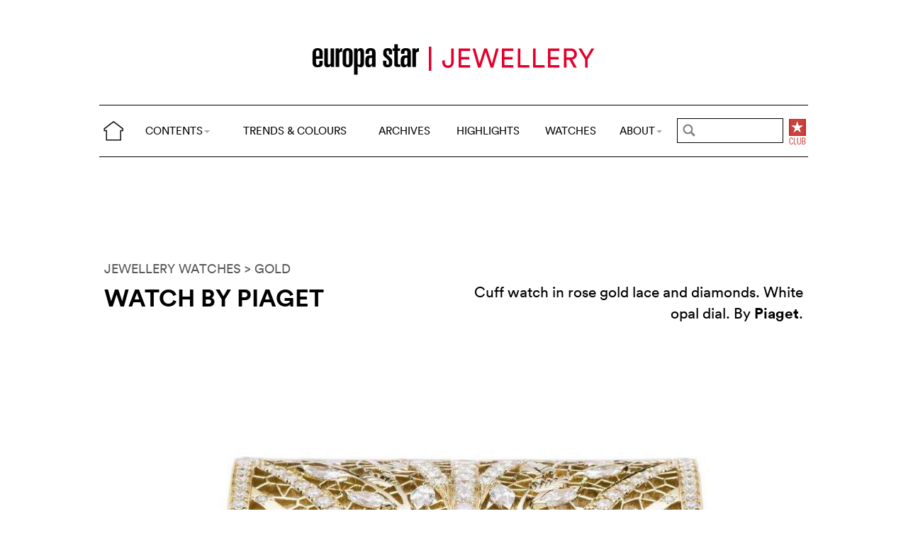

--- FILE ---
content_type: text/html; charset=utf-8
request_url: https://cijintl.com/trends-and-colours/gold/watch-by-piaget-8665.html
body_size: 5323
content:
<!DOCTYPE html>
<head prefix="og: http://ogp.me/ns# fb: http://ogp.me/ns/fb#">
<base href="https://cijintl.com/" />
<title>Watch by Piaget</title>
<meta name="description" content="Cuff watch in rose gold lace and diamonds. White opal dial. By Piaget." />
<link rel="preload" href="/files/fonts/lineto-circular-book.woff2" as="font" type="font/woff2" crossorigin>
<link rel="preload" href="/files/fonts/lineto-circular-bold.woff2" as="font" type="font/woff2" crossorigin>
<link rel="preload" href="/files/fonts/58c01d2a-ce4a-4360-a61f-761e91aa67c0.woff2" as="font" type="font/woff2" crossorigin>
<meta name="ZOOMCATEGORY" content="TRENDS &amp; COLOURS" />
<meta name="ZOOMIMAGE" content="https://cijintl.com/local/cache-gd2/1c/290d0634ad2cbf643eb4b5cd8c54c6.jpg" />
<meta property="og:image" content="https://cijintl.com/local/cache-gd2/1c/290d0634ad2cbf643eb4b5cd8c54c6.jpg"/>
<meta name="twitter:image:src" content="https://cijintl.com/local/cache-gd2/1c/290d0634ad2cbf643eb4b5cd8c54c6.jpg">
<link rel="canonical" href="trends-and-colours/gold/watch-by-piaget-8665.html"/>
<meta property="og:url" content="trends-and-colours/gold/watch-by-piaget-8665.html" />
<meta property="og:description" content=" Cuff watch in rose gold lace and diamonds. White opal dial. By Piaget. " />
<meta property="og:title" content="Watch by Piaget" /> 
<meta http-equiv="Last-Modified" content="Mon, 24 Sep 2018 00:52:00 +0200" />
<meta name="twitter:domain" content="www.europastarjewellery.com">
<meta name="twitter:card" content="summary">
<meta name="twitter:title" content="Watch by Piaget">
<meta name="twitter:description" content=" Cuff watch in rose gold lace and diamonds. White opal dial. By Piaget. "><meta http-equiv="Cache-Control" content="no-cache, no-store, must-revalidate" />
<meta http-equiv="Pragma" content="no-cache" />
<meta http-equiv="Expires" content="0" />
<meta name="robots" content="index,follow" />
<meta http-equiv="X-UA-Compatible" content="IE=edge">
<link rel="shortcut icon" href="//www.europastarjewellery.com/favicon.ico" />
<meta name="Robots" content="NOODP" />
<link rel="apple-touch-icon" href="apple-touch-icon.png" />
<meta name="viewport" content="width=device-width, initial-scale=1.0">
<script type="text/javascript">
var box_settings = {tt_img:true,sel_g:"#documents_portfolio a[type=\'image/jpeg\'],#documents_portfolio a[type=\'image/png\'],#documents_portfolio a[type=\'image/gif\']",sel_c:".mediabox",trans:"elastic",speed:"200",ssSpeed:"2500",maxW:"90%",maxH:"90%",minW:"400px",minH:"",opa:"0.9",str_ssStart:"Slideshow",str_ssStop:"Stop",str_cur:"{current}/{total}",str_prev:"Previous",str_next:"Next",str_close:"Close",splash_url:""};
var box_settings_splash_width = "600px";
var box_settings_splash_height = "90%";
var box_settings_iframe = true;
</script>
<link rel='stylesheet' href='local/cache-css/055e839af1f3af66ffccff38ad35eaf5.css?1755760478' type='text/css' /><script type='text/javascript'>
var jQl={q:[],dq:[],gs:[],ready:function(a){"function"==typeof a&&jQl.q.push(a);return jQl},getScript:function(a,c){jQl.gs.push([a,c])},unq:function(){for(var a=0;a<jQl.q.length;a++)jQl.q[a]();jQl.q=[]},ungs:function(){for(var a=0;a<jQl.gs.length;a++)jQuery.getScript(jQl.gs[a][0],jQl.gs[a][1]);jQl.gs=[]},bId:null,boot:function(a){"undefined"==typeof window.jQuery.fn?jQl.bId||(jQl.bId=setInterval(function(){jQl.boot(a)},25)):(jQl.bId&&clearInterval(jQl.bId),jQl.bId=0,jQl.unqjQdep(),jQl.ungs(),jQuery(jQl.unq()), "function"==typeof a&&a())},booted:function(){return 0===jQl.bId},loadjQ:function(a,c){setTimeout(function(){var b=document.createElement("script");b.src=a;document.getElementsByTagName("head")[0].appendChild(b)},1);jQl.boot(c)},loadjQdep:function(a){jQl.loadxhr(a,jQl.qdep)},qdep:function(a){a&&("undefined"!==typeof window.jQuery.fn&&!jQl.dq.length?jQl.rs(a):jQl.dq.push(a))},unqjQdep:function(){if("undefined"==typeof window.jQuery.fn)setTimeout(jQl.unqjQdep,50);else{for(var a=0;a<jQl.dq.length;a++)jQl.rs(jQl.dq[a]); jQl.dq=[]}},rs:function(a){var c=document.createElement("script");document.getElementsByTagName("head")[0].appendChild(c);c.text=a},loadxhr:function(a,c){var b;b=jQl.getxo();b.onreadystatechange=function(){4!=b.readyState||200!=b.status||c(b.responseText,a)};try{b.open("GET",a,!0),b.send("")}catch(d){}},getxo:function(){var a=!1;try{a=new XMLHttpRequest}catch(c){for(var b=["MSXML2.XMLHTTP.5.0","MSXML2.XMLHTTP.4.0","MSXML2.XMLHTTP.3.0","MSXML2.XMLHTTP","Microsoft.XMLHTTP"],d=0;d<b.length;++d){try{a= new ActiveXObject(b[d])}catch(e){continue}break}}finally{return a}}};if("undefined"==typeof window.jQuery){var $=jQl.ready,jQuery=$;$.getScript=jQl.getScript};
jQl.loadjQ('local/cache-js/39fd6c3cb7279b390e7c4e895644374e.js?1768658826')
</script>
<script type="text/javascript">
function ancre_douce_init() {
if (typeof jQuery.localScroll=="function") {
jQuery.localScroll({autoscroll:false, hash:true, onAfter:function(anchor, settings){ 
jQuery(anchor).attr('tabindex', -1).on('blur focusout', function () {
jQuery(this).removeAttr('tabindex');
}).focus();
}});
}
}
if (window.jQuery) jQuery(document).ready(function() {
ancre_douce_init();
onAjaxLoad(ancre_douce_init);
});
</script>

</head>
<body>
<!--ZOOMSTOP-->
<div class="container_center">
<div class="navbar navbar-fixed-top navbar-inverse top_navbar" style="display: none" id="">
<div class="top-nav-line">
<div class="container_center_top">
<div class="container_fluid ">
<div class="nav-split">
<table class="full_width">
<tr>
<th>
<button type="button" class="navbar-toggle pull-left" data-toggle="collapse" data-target="#navbar-collapse-main">
<span class="icon-bar"></span>
<span class="icon-bar"></span>
<span class="icon-bar"></span>
</button>
<a class="brand hidden-xs" href="/"><img src="/files/png/home.png" alt="Europa Star" width="40" height="40"></a>
</th>
<th>
<a class="brand visible-xs" href="/"><img src="/files/png/europastar-60x180.png" alt="Europa Star" width="90" height="30"><span> TRENDS &amp; COLOURS</span></a>
</th>
<th class="full_width">
<div class="nav-flex hidden-xs">
<ul class="nav nav_top navbar-nav navbar-nav-table">
<li class="dropdown hidden-xs">
<a href="/trends-and-colours/gold/watch-by-piaget-8665.html#" class="dropdown-toggle" data-toggle="dropdown" data-hover="dropdown">CONTENTS<b class="caret"></b></a>
<ul class="dropdown-menu ">
<li class=""><a href="/by-category/">BY CATEGORY</a></li>
<li class=""><a href="/videos/">VIDEOS</a></li>
<li class="hidden-lg"><a href="/jewellery-highlights/">HIGHLIGHTS</a></li>
<li class="hidden-lg"><a href="https://www.europastar.com">WATCHES</a></li>
<li class="hidden-lg hidden-md"><a href="/archives/">ARCHIVES</a></li>
</ul>
</li>
<li class="hidden-xs"><a href="/trends-and-colours/">TRENDS &amp; COLOURS</a></li>
<li class="hidden-xs hidden-sm"><a href="/archives/">ARCHIVES</a></li>
<li class="hidden-xs hidden-md hidden-sm"><a href="/jewellery-highlights/">HIGHLIGHTS</a></li>
<li class="hidden-md hidden-sm hidden-xs"><a href="https://www.europastar.com">WATCHES</a></li>
<li class="dropdown hidden-xs">
<a href="/trends-and-colours/gold/watch-by-piaget-8665.html#" class="dropdown-toggle" data-toggle="dropdown" data-hover="dropdown">ABOUT<b class="caret"></b></a>
<ul class="dropdown-menu">
<li><a href="/About_Us.html">ABOUT</a></li>
<li><a href="/Advertisers_Corner.html">ADVERTISERS CORNER</a></li>
<li><a href="//www.europastar.com/magazine.html">MAGAZINE</a></li>
<li><a href="//www.worldwatchweb.com/" target="_blank">WORLDWATCHWEB</a></li>
<li><a href="/Newsletter.html">NEWSLETTER</a></li>
<li><a href="//www.europastar.com/contact-us/">CONTACT US</a></li>
<li><a href="//www.facebook.com/worldwatchweb" target="_blank">FACEBOOK</a></li>
<li><a href="//twitter.com/EuropaStar" target="_blank">TWITTER</a></li>
<li><a href="//www.youtube.com/user/europastarmagazine" target="_blank">YOUTUBE</a></li>
<li><a href="//instagram.com/europa_star" target="_blank">INSTAGRAM</a></li>
<li><a href="//www.europastar.com/terms-of-use/">TERMS OF USE</a></li>
<li><a href="//www.europastar.com/privacy-policy/">PRIVACY POLICY</a></li>
</ul>
</li>
</ul>
</div>
</th>
<th>
<a class="visible-xs" href="/search.cgi">
<svg xmlns="http://www.w3.org/2000/svg" width="30" height="30" fill="none" viewBox="0 0 24 24" stroke="currentColor">
<path stroke-linecap="round" stroke-linejoin="round" stroke-width="2" d="M21 21l-6-6m2-5a7 7 0 11-14 0 7 7 0 0114 0z" />
</svg>
</a>
<form class="search-form hidden-xs" role="search" action="/search.cgi" method="get" autocomplete="off">
<input name="zoom_query" class="search-png typeahead thSearch" placeholder="" type="text" autocomplete="off">
<input name="zoom_sort" value="1" type="hidden" />
<input name="zoom_per_page" value="50" type="hidden" />
<input name="year" value="-1" type="hidden" />
</form>
</th>
<th>
<a class="club hidden-xs" href="//www.europastar.com/club.html"><img src="/files/png/club.png" alt="Europa Star Club" width="30" height="40"></a>
</th>
</tr>
</table>
</div>
</div>
<div class="navbar-collapse collapse" id="navbar-collapse-main">
<ul class="nav navbar-nav visible-xs">
<li><a href="/trends-and-colours/">TRENDS &amp; COLOURS</a></li>
<li><a href="/by-category/">BY CATEGORY</a></li>
<li><a href="/archives/">ARCHIVES</a></li>
<li><a href="/jewellery-highlights/">HIGHLIGHTS</a></li>
<li><a href="https://www.europastar.com">WATCHES</a></li>
<li><a href="/videos/">VIDEOS</a></li>
<li class="dropdown">
<a href="/trends-and-colours/gold/watch-by-piaget-8665.html#" class="dropdown-toggle" data-toggle="dropdown" data-hover="dropdown">ABOUT<b class="caret"></b></a>
<ul class="dropdown-menu">
<li><a href="/About_Us.html">ABOUT</a></li>
<li><a href="/Advertisers_Corner.html">ADVERTISERS CORNER</a></li>
<li><a href="//www.europastar.com/magazine.html">MAGAZINE</a></li>
<li><a href="//www.worldwatchweb.com/" target="_blank">WORLDWATCHWEB</a></li>
<li><a href="/Newsletter.html">NEWSLETTER</a></li>
<li><a href="//www.europastar.com/contact-us/">CONTACT US</a></li>
<li><a href="//www.facebook.com/worldwatchweb" target="_blank">FACEBOOK</a></li>
<li><a href="//twitter.com/EuropaStar" target="_blank">TWITTER</a></li>
<li><a href="//www.youtube.com/user/europastarmagazine" target="_blank">YOUTUBE</a></li>
<li><a href="//instagram.com/europa_star" target="_blank">INSTAGRAM</a></li>
<li><a href="//www.europastar.com/terms-of-use/">TERMS OF USE</a></li>
<li><a href="//www.europastar.com/privacy-policy/">PRIVACY POLICY</a></li>
</ul>
</li>
</ul>
</div>
</div>
</div>
</div></div>
<div class=" container_fluid_Nav_article ">
<a href="trends-and-colours/" class="hidden-xs"><img class="img-responsive image_center no-adapt-img" src="IMG/rubon1.png?1616185593" alt="" width="440" height="128"></a>
</div>
<div class="navbar navbar-inverse navbar-main" style="display: none" id="nav_ref">
<div class="">
<div class="container_center_top">
<div class="container_fluid nav-line">
<div class="nav-split">
<table class="full_width">
<tr>
<th>
<button type="button" class="navbar-toggle pull-left" data-toggle="collapse" data-target="#navbar-collapse-second">
<span class="icon-bar"></span>
<span class="icon-bar"></span>
<span class="icon-bar"></span>
</button>
<a class="brand hidden-xs" href="/"><img src="/files/png/home.png" alt="Europa Star" width="40" height="40"></a>
</th>
<th>
<a class="brand visible-xs" href="/"><img src="/files/png/europastar-60x180.png" alt="Europa Star" width="90" height="30"><span> TRENDS &amp; COLOURS</span></a>
</th>
<th class="full_width">
<div class="nav-flex hidden-xs">
<ul class="nav  navbar-nav navbar-nav-table">
<li class="dropdown hidden-xs">
<a href="/trends-and-colours/gold/watch-by-piaget-8665.html#" class="dropdown-toggle" data-toggle="dropdown" data-hover="dropdown">CONTENTS<b class="caret"></b></a>
<ul class="dropdown-menu ">
<li class=""><a href="/by-category/">BY CATEGORY</a></li>
<li class=""><a href="/videos/">VIDEOS</a></li>
<li class="hidden-lg"><a href="/jewellery-highlights/">HIGHLIGHTS</a></li>
<li class="hidden-lg"><a href="https://www.europastar.com">WATCHES</a></li>
<li class="hidden-lg hidden-md"><a href="/archives/">ARCHIVES</a></li>
</ul>
</li>
<li class="hidden-xs"><a href="/trends-and-colours/">TRENDS &amp; COLOURS</a></li>
<li class="hidden-xs hidden-sm"><a href="/archives/">ARCHIVES</a></li>
<li class="hidden-xs hidden-md hidden-sm"><a href="/jewellery-highlights/">HIGHLIGHTS</a></li>
<li class="hidden-md hidden-sm hidden-xs"><a href="https://www.europastar.com">WATCHES</a></li>
<li class="dropdown hidden-xs">
<a href="/trends-and-colours/gold/watch-by-piaget-8665.html#" class="dropdown-toggle" data-toggle="dropdown" data-hover="dropdown">ABOUT<b class="caret"></b></a>
<ul class="dropdown-menu">
<li><a href="/About_Us.html">ABOUT</a></li>
<li><a href="/Advertisers_Corner.html">ADVERTISERS CORNER</a></li>
<li><a href="//www.europastar.com/magazine.html">MAGAZINE</a></li>
<li><a href="//www.worldwatchweb.com/" target="_blank">WORLDWATCHWEB</a></li>
<li><a href="/Newsletter.html">NEWSLETTER</a></li>
<li><a href="//www.europastar.com/contact-us/">CONTACT US</a></li>
<li><a href="//www.facebook.com/worldwatchweb" target="_blank">FACEBOOK</a></li>
<li><a href="//twitter.com/EuropaStar" target="_blank">TWITTER</a></li>
<li><a href="//www.youtube.com/user/europastarmagazine" target="_blank">YOUTUBE</a></li>
<li><a href="//instagram.com/europa_star" target="_blank">INSTAGRAM</a></li>
<li><a href="//www.europastar.com/terms-of-use/">TERMS OF USE</a></li>
<li><a href="//www.europastar.com/privacy-policy/">PRIVACY POLICY</a></li>
</ul>
</li>
</ul>
</div>
</th>
<th>
<a class="visible-xs" href="/search.cgi">
<svg xmlns="http://www.w3.org/2000/svg" width="30" height="30" fill="none" viewBox="0 0 24 24" stroke="currentColor">
<path stroke-linecap="round" stroke-linejoin="round" stroke-width="2" d="M21 21l-6-6m2-5a7 7 0 11-14 0 7 7 0 0114 0z" />
</svg>
</a>
<form class="search-form hidden-xs" role="search" action="/search.cgi" method="get" autocomplete="off">
<input name="zoom_query" class="search-png typeahead thSearch" placeholder="" type="text" autocomplete="off">
<input name="zoom_sort" value="1" type="hidden" />
<input name="zoom_per_page" value="50" type="hidden" />
<input name="year" value="-1" type="hidden" />
</form>
</th>
<th>
<a class="club hidden-xs" href="//www.europastar.com/club.html"><img src="/files/png/club.png" alt="Europa Star Club" width="30" height="40"></a>
</th>
</tr>
</table>
</div>
</div>
<div class="navbar-collapse collapse" id="navbar-collapse-second">
<ul class="nav navbar-nav visible-xs">
<li><a href="/trends-and-colours/">TRENDS &amp; COLOURS</a></li>
<li><a href="/by-category/">BY CATEGORY</a></li>
<li><a href="/archives/">ARCHIVES</a></li>
<li><a href="/jewellery-highlights/">HIGHLIGHTS</a></li>
<li><a href="https://www.europastar.com">WATCHES</a></li>
<li><a href="/videos/">VIDEOS</a></li>
<li class="dropdown">
<a href="/trends-and-colours/gold/watch-by-piaget-8665.html#" class="dropdown-toggle" data-toggle="dropdown" data-hover="dropdown">ABOUT<b class="caret"></b></a>
<ul class="dropdown-menu">
<li><a href="/About_Us.html">ABOUT</a></li>
<li><a href="/Advertisers_Corner.html">ADVERTISERS CORNER</a></li>
<li><a href="//www.europastar.com/magazine.html">MAGAZINE</a></li>
<li><a href="//www.worldwatchweb.com/" target="_blank">WORLDWATCHWEB</a></li>
<li><a href="/Newsletter.html">NEWSLETTER</a></li>
<li><a href="//www.europastar.com/contact-us/">CONTACT US</a></li>
<li><a href="//www.facebook.com/worldwatchweb" target="_blank">FACEBOOK</a></li>
<li><a href="//twitter.com/EuropaStar" target="_blank">TWITTER</a></li>
<li><a href="//www.youtube.com/user/europastarmagazine" target="_blank">YOUTUBE</a></li>
<li><a href="//instagram.com/europa_star" target="_blank">INSTAGRAM</a></li>
<li><a href="//www.europastar.com/terms-of-use/">TERMS OF USE</a></li>
<li><a href="//www.europastar.com/privacy-policy/">PRIVACY POLICY</a></li>
</ul>
</li>
</ul>
</div>
</div>
</div>
</div><div class="container_margin_article">
<div class="container_margin_fond">
<div class="container_center">
<br />
<div class="row hidden-print">
<div class="col-xs-12 hidden-xs">
<div id='div-gpt-ad-1616175548749-0' style='height:90px; width:728px;margin-left: auto;margin-right: auto'></div>
</div>
</div>
<div class="row hidden-print">
<div class="col-xs-12 visible-xs">
<div id='div-gpt-ad-1616175531555-0' style='height:100px; width:300px;margin-left: auto;margin-right: auto'></div>
</div>
</div>
<br />
</div>
<!--ZOOMRESTART-->
<div class="container_center">
<div class="container_fluid">
<div class="row">
<div class="col-lg-12 text-left">
<a href="Trends_And_Colours-JEWELLERY WATCHES.html"> JEWELLERY WATCHES</a>
<a href="Trends_And_Colours-GOLD.html"> > GOLD</a>
</div>
</div>
<div class="row hidden-xs">
<div class="col-sm-6 text-left">
<div class="article-titre">
<h1 class="crayon article-titre-8665 ">Watch by Piaget</h1>
<h4 class="crayon article-soustitre-8665 "></h4>
</div>
</div>
<div class="col-sm-6 text-right">
<div class="crayon article-texte-8665 chapeau">Cuff watch in rose gold lace and diamonds. White opal dial. By <strong>Piaget</strong>.
</div>
</div>
</div>
<div class="row_small visible-xs text-left">
<div class="article-titre">
<h1 class="crayon article-titre-8665 nopadding">Watch by Piaget</h1>
<h4 class="crayon article-soustitre-8665 nopadding"></h4>
<div class="crayon article-texte-8665 chapeau">Cuff watch in rose gold lace and diamonds. White opal dial. By <strong>Piaget</strong>.
</div>
</div>
</div>
</div>
</div>
<br />
<div class="image_full_width_gallery"><img src='local/cache-gd2/88/d77b699cb024b6e792857e2723ce34.jpg?1661249453' width='1400' height='1200' loading='lazy' class='img-responsive' alt='Watch by Piaget' /></div>
<div class="container_center_article">
<div class="container_article">
<div class="row">
<div class="col-xs-12 text-left">
<div class="crayon article-texte-2641 texte text-center"></div>
</div>
</div>
</div>
</div>
<!--ZOOMSTOP-->
<div class="container_center">
<div class="container_home_contents">
<div class="row">
<div class="col-xs-12 nopadding">
<a id="esch-main-a" href="/" target="_blank"><img class="no-adapt-img" id="esch-main" src="files/ads/main.jpg" style="width: 100%;height: auto;"></a>
</div>
</div>
</div>
</div>
<br /><br />
<div class="container_center">
<div class="container_fluid">
<div class="row rubrique_row nopadding">
<div class="col-md-3 col-xs-6 nopadding">
<div class="GalleryBoxTop">
<div class="rubrique_img_gallery">
<a href="trends-and-colours/gold/watch-by-bulgari.html">
<img src='local/cache-gd2/a2/abbfd5a8d58137c506656c6a829dd4.jpg?1661242600' width='250' height='250' srcset='local/cache-gd2/a2/abbfd5a8d58137c506656c6a829dd4.jpg?1661242600 1x, local/cache-gd2/fe/04e492e324ea553d5650d291c531b5.jpg?1661242600 2x' loading='lazy' class='img-responsive' alt='' />
</a>
</div>
</div>
</div>
<div class="col-md-3 col-xs-6 nopadding">
<div class="GalleryBoxTop">
<div class="rubrique_img_gallery">
<a href="trends-and-colours/colours/brown/watch-by-de-grisogono-1245.html">
<img src='local/cache-gd2/f4/84c0ad765683f2747078bffead59b1.jpg?1661258203' width='250' height='250' srcset='local/cache-gd2/f4/84c0ad765683f2747078bffead59b1.jpg?1661258203 1x, local/cache-gd2/81/b64e218a869ccbe8a3e4a476ac75c7.jpg?1661258203 2x' loading='lazy' class='img-responsive' alt='' />
</a>
</div>
</div>
</div>
<div class="col-md-3 col-xs-6 nopadding">
<div class="GalleryBoxTop">
<div class="rubrique_img_gallery">
<a href="trends-and-colours/colours/pink/watch-by-van-cleef-arpels.html">
<img src='local/cache-gd2/b0/712911d4e29208c8aec2ec28359149.jpg?1661248727' width='250' height='250' srcset='local/cache-gd2/b0/712911d4e29208c8aec2ec28359149.jpg?1661248727 1x, local/cache-gd2/2a/26edb8c779d7a289dbc22e54809ef2.jpg?1661248727 2x' loading='lazy' class='img-responsive' alt='' />
</a>
</div>
</div>
</div>
<div class="col-md-3 col-xs-6 nopadding">
<div class="GalleryBoxTop">
<div class="rubrique_img_gallery">
<a href="trends-and-colours/fauna/watch-by-piaget-3704.html">
<img src='local/cache-gd2/48/9a3710b0c90629298eac17f1906fc5.jpg?1661241897' width='250' height='250' srcset='local/cache-gd2/48/9a3710b0c90629298eac17f1906fc5.jpg?1661241897 1x, local/cache-gd2/86/b53a0d5dee5532dc74f1c360b1ad3b.jpg?1661241897 2x' loading='lazy' class='img-responsive' alt='' />
</a>
</div>
</div>
</div>
</div>
<div class="row nopadding">
<div class="col-xs-6 text-left nopadding">
<a href="Trends_And_Colours-JEWELLERY WATCHES.html">MORE > JEWELLERY WATCHES</a>
</div>
<div class="col-xs-6 text-right nopadding">
<a href="Trends_And_Colours-GOLD.html">MORE > GOLD</a>
</div>
</div>
<div class="row rubrique_row nopadding">
<div class="col-md-3 col-xs-6 nopadding">
<div class="GalleryBoxTop">
<div class="rubrique_img_gallery">
<a href="trends-and-colours/gold/necklace-by-nanis-593.html">
<img src='local/cache-gd2/7f/f47d5c7e84c1482815342b98ce00a6.jpg?1661254229' width='250' height='250' srcset='local/cache-gd2/7f/f47d5c7e84c1482815342b98ce00a6.jpg?1661254229 1x, local/cache-gd2/a2/4602d6e2a61b58ce19637abb59bf38.jpg?1661254229 2x' loading='lazy' class='img-responsive' alt='' />
</a>
</div>
</div>
</div>
<div class="col-md-3 col-xs-6 nopadding">
<div class="GalleryBoxTop">
<div class="rubrique_img_gallery">
<a href="trends-and-colours/gold/rings-by-jye.html">
<img src='local/cache-gd2/cf/549e6a46d3d8fff60e81c25cf87087.jpg?1661242014' width='250' height='250' srcset='local/cache-gd2/cf/549e6a46d3d8fff60e81c25cf87087.jpg?1661242014 1x, local/cache-gd2/a6/94555fb6a3bd9da9fc4ebed9137b76.jpg?1661242014 2x' loading='lazy' class='img-responsive' alt='' />
</a>
</div>
</div>
</div>
<div class="col-md-3 col-xs-6 nopadding">
<div class="GalleryBoxTop">
<div class="rubrique_img_gallery">
<a href="trends-and-colours/gold/cuff-by-vendorafa-3305.html">
<img src='local/cache-gd2/e1/29a59f6991a2c77b9a885867c41c88.jpg?1661242466' width='250' height='250' srcset='local/cache-gd2/e1/29a59f6991a2c77b9a885867c41c88.jpg?1661242466 1x, local/cache-gd2/81/490cf64c34f830b2eead4355e3138c.jpg?1661242466 2x' loading='lazy' class='img-responsive' alt='' />
</a>
</div>
</div>
</div>
<div class="col-md-3 col-xs-6 nopadding">
<div class="GalleryBoxTop">
<div class="rubrique_img_gallery">
<a href="trends-and-colours/gold/earrings-by-elara.html">
<img src='local/cache-gd2/55/4ec684573a6ccfa15489caf8d3f201.jpg?1661242507' width='250' height='250' srcset='local/cache-gd2/55/4ec684573a6ccfa15489caf8d3f201.jpg?1661242507 1x, local/cache-gd2/b0/c26093cf607fd202f335a5fdad3337.jpg?1661242507 2x' loading='lazy' class='img-responsive' alt='' />
</a>
</div>
</div>
</div>
</div>
</div>
</div><footer>
<div class="row footer-links">
<div class="col col-xs-12 col-md-12 col-lg-12 text-center">
<a href="//twitter.com/EuropaStar" title="Twitter"><img src="//www.europastar.com/europastar/images/official-twitter-logo.png" width="25" height="25" alt="Twitter"/></a>
<a href="//www.facebook.com/worldwatchweb" title="Facebook"><img src="//www.europastar.com/europastar/images/official-facebook-logo.png" width="25" height="25" alt="Facebook"/></a>
<a href="//instagram.com/europa_star" title="Instagram"><img src="//www.europastar.com/europastar/images/official-instagram-logo.png" width="25" height="25" alt="Instagram"/></a>
<a href="//www.youtube.com/user/europastarmagazine" title="Youtube"><img src="//www.europastar.com/europastar/images/official-youtube-logo.png" width="25" height="25" alt="Youtube"/></a>
</div>
</div>
<div class="row copyright">
<div class="col col-xs-12">
<p>© 2026 EUROPA STAR - ALL RIGHTS RESERVED.</p>
</div>
</div>
</footer>
<script src="https://cdn.usefathom.com/script.js" data-site="XWGCDHRN" defer></script>
<script async src="https://www.googletagmanager.com/gtag/js?id=G-DP9N2EY6B9"></script>
<script>
window.dataLayer = window.dataLayer || [];
function gtag() { dataLayer.push(arguments); }
gtag('js', new Date());
gtag('config', 'G-DP9N2EY6B9');
gtag('config', 'G-Z3B3N3QF19');
</script>

<script defer src='https://static.cloudflareinsights.com/beacon.min.js'
data-cf-beacon='{"token": "d84e0f94c86e4f7294bc0a79ca5ccc15"}'></script></div>
</div>
<div id='div-gpt-ad-1616175566824-0' style='height:0px; width:0px;overflow: hidden;'></div>
<div id='div-gpt-ad-1616175579752-0' style='height:0px; width:0px;overflow: hidden;'></div>
<script>
$.getScript(" googletag1.js", function() {
googletag.cmd.push(function() { googletag.display('div-gpt-ad-1616175566824-0'); });
});
</script>
<!--ZOOMRESTART-->
<script defer src="https://static.cloudflareinsights.com/beacon.min.js/vcd15cbe7772f49c399c6a5babf22c1241717689176015" integrity="sha512-ZpsOmlRQV6y907TI0dKBHq9Md29nnaEIPlkf84rnaERnq6zvWvPUqr2ft8M1aS28oN72PdrCzSjY4U6VaAw1EQ==" data-cf-beacon='{"version":"2024.11.0","token":"95440cd12ea34659b3e6ffe2cb2c1cd9","r":1,"server_timing":{"name":{"cfCacheStatus":true,"cfEdge":true,"cfExtPri":true,"cfL4":true,"cfOrigin":true,"cfSpeedBrain":true},"location_startswith":null}}' crossorigin="anonymous"></script>
</body>
</html>


--- FILE ---
content_type: text/html; charset=utf-8
request_url: https://www.google.com/recaptcha/api2/aframe
body_size: 267
content:
<!DOCTYPE HTML><html><head><meta http-equiv="content-type" content="text/html; charset=UTF-8"></head><body><script nonce="LPmIzP7-kYLl7dPD_LOhPA">/** Anti-fraud and anti-abuse applications only. See google.com/recaptcha */ try{var clients={'sodar':'https://pagead2.googlesyndication.com/pagead/sodar?'};window.addEventListener("message",function(a){try{if(a.source===window.parent){var b=JSON.parse(a.data);var c=clients[b['id']];if(c){var d=document.createElement('img');d.src=c+b['params']+'&rc='+(localStorage.getItem("rc::a")?sessionStorage.getItem("rc::b"):"");window.document.body.appendChild(d);sessionStorage.setItem("rc::e",parseInt(sessionStorage.getItem("rc::e")||0)+1);localStorage.setItem("rc::h",'1768658846692');}}}catch(b){}});window.parent.postMessage("_grecaptcha_ready", "*");}catch(b){}</script></body></html>